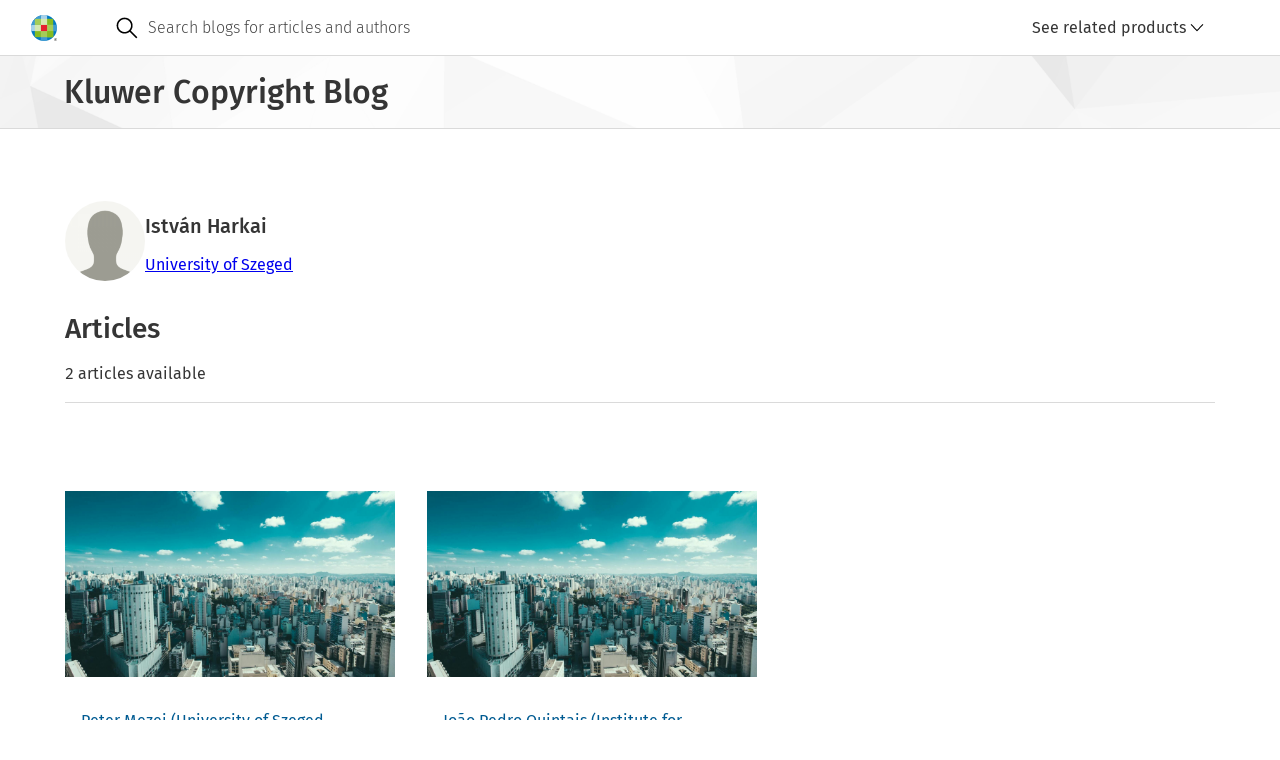

--- FILE ---
content_type: text/css; charset=UTF-8
request_url: https://cdn.wolterskluwer.io/wk/components-react16/2.20.0/wk-footer.css
body_size: 1601
content:
.cg-footer-main{align-items:flex-start;display:flex;flex-direction:column;flex-wrap:wrap;z-index:1;padding:2.25rem 1rem 2rem;position:relative}.cg-footer-main::before{background-color:#f6f6f6;content:"";height:100%;left:0;right:0;position:absolute;top:0;z-index:-1}@media screen and (min-width: 48rem){.cg-footer-main{align-items:center;flex-direction:row;padding-bottom:.9375rem;padding-top:.9375rem}}@media screen and (min-width: 75rem){.cg-footer-main{padding-left:3rem;padding-right:3rem}}@media(min-width: 90rem){.cg-footer-main{max-width:90rem;margin:0 auto;padding-left:3.5rem;padding-right:3.5rem}.cg-footer-main:before{left:calc(-50vw + 45rem);right:calc(-50vw + 45rem)}}.cg-footer-mid{display:flex;flex-wrap:wrap;padding:2rem .5rem;max-width:37.5rem}@media screen and (min-width: 48rem){.cg-footer-mid{max-width:64rem}}@media(min-width: 64rem){.cg-footer-mid{max-width:75rem}}@media screen and (min-width: 75rem){.cg-footer-mid{max-width:90rem;padding-left:2.5rem;padding-right:2.5rem}}@media screen and (min-width: 90rem){.cg-footer-mid{max-width:90rem;margin:0 auto;padding-left:3rem;padding-right:3rem}}@media(min-width: 64rem){.cg-footer-mid{flex-wrap:nowrap}}.cg-footer-top{padding:2rem 1rem;position:relative}@media screen and (min-width: 48rem){.cg-footer-top{padding-bottom:1.1875rem;padding-top:1.1875rem}}@media screen and (min-width: 75rem){.cg-footer-top{padding-left:3rem;padding-right:3rem}}@media screen and (min-width: 90rem){.cg-footer-top{max-width:90rem;margin:0 auto;padding-left:3.5rem;padding-right:3.5rem}}.cg-footer-top::before{background-color:#a3a3a3;content:"";height:.0625rem;position:absolute;bottom:0;left:0;right:0}@media(min-width: 90rem){.cg-footer-top::before{left:calc(-50vw + 45rem);right:calc(-50vw + 45rem)}}.cg-footer-copyright-wrapper.cg-footer-copyright{color:#474747;margin-bottom:0;margin-top:1rem}@media screen and (min-width: 48rem)and (max-width: 63.9375rem){.cg-footer-copyright-wrapper.cg-footer-copyright{margin-top:0;padding-top:1.1875rem;padding-bottom:.25rem;width:100%}}.cg-footer-copyright-wrapper.cg-footer-copyright.cg-footer-copyright-from-m{margin-top:0;width:auto}.cg-footer-copyright-wrapper.cg-footer-copyright-info{color:#353535;margin:0}.cg-footer-copyright-wrapper.cg-footer-copyright-info.cg-footer-copyright-row::before{content:none}.cg-footer-container{display:flex;justify-content:center;background-color:#f6f6f6;min-height:3.5rem}.cg-footer-container-body{width:100%;display:flex;align-items:stretch;flex-direction:column;padding:1.5rem 1rem;gap:1.5rem}.cg-footer-container-body.cg-footer-container-row{flex-direction:row;justify-content:space-between;align-items:center;padding:.75rem 2rem;gap:2rem}.cg-footer-container-body.cg-footer-container-research{max-width:90rem}.cg-footer-container-body.cg-footer-container-research.cg-footer-container-research-s{padding:1.5rem 2rem}.cg-footer-container-body.cg-footer-container-research.cg-footer-container-research-m{padding:1.5rem 3rem}.cg-footer-container-body.cg-footer-container-research.cg-footer-container-row{padding:.75rem 3.5rem}.cg-footer-mid-col{flex-shrink:1;flex-grow:1;flex-basis:100%;padding-left:.5rem;padding-right:.5rem;max-width:100%}@media screen and (min-width: 48rem){.cg-footer-mid-col{max-width:50%;min-width:50%}}@media(min-width: 64rem){.cg-footer-mid-col{max-width:25%;min-width:25%}}footer-middle-column.cg{flex-shrink:1;flex-grow:1;flex-basis:100%;padding-left:.5rem;padding-right:.5rem;max-width:100%}@media screen and (min-width: 48rem){footer-middle-column.cg{max-width:50%;min-width:50%}}@media(min-width: 64rem){footer-middle-column.cg{max-width:25%;min-width:25%}}footer-middle-column.cg [data-e2e=cg-footer-mid-col]{min-width:auto;max-width:none;padding:0}.cg-footer-mid-heading{color:#353535;margin-bottom:1rem;margin-top:0;font-size:1.25rem;font-weight:500;line-height:1.3;color:#fff;font-size:.875rem;font-weight:500;margin-bottom:1rem;margin-top:0}@media screen and (min-width: 75rem){.cg-footer-mid-heading{margin-bottom:.5rem}}.cg-footer-mid-item{margin-bottom:1rem}@media screen and (min-width: 75rem){.cg-footer-mid-item{margin-bottom:.5rem}}.cg-footer-mid-item:last-child{margin-bottom:2rem}@media(min-width: 64rem){.cg-footer-mid-item:last-child{margin-bottom:0}}.cg-footer-mid-item .cg-footer-link-mid{color:#fff}.cg-footer-mid-item .cg-footer-link-mid:hover{color:#fff}footer-middle-link.cg [data-e2e=cg-footer-mid-item]{margin-bottom:0}.cg-footer-mid-nav{list-style:none;margin:0;padding:0}.cg-footer-mid-nav footer-middle-link{display:list-item;margin-bottom:1rem}@media screen and (min-width: 75rem){.cg-footer-mid-nav footer-middle-link{margin-bottom:.5rem}}.cg-footer-mid-nav footer-middle-link:last-child{margin-bottom:2rem}@media(min-width: 64rem){.cg-footer-mid-nav footer-middle-link:last-child{margin-bottom:0}}.cg-footer-social-list.cg-footer-item-social{list-style:none;margin:0;padding:0;display:flex;gap:1rem;margin-left:-0.5rem}.cg-footer-social-list.cg-footer-item-social.cg-footer-social-list-row{margin-left:0}.cg-footer-social-list.cg-footer-item-social .cg-social-link{color:#474747}.cg-footer-social-list.cg-social-icons-nav{list-style:none;margin:0;padding:0;display:flex;flex-wrap:wrap;justify-content:flex-start}.cg-footer-social-list.cg-social-icons-nav>*+*{margin-left:2rem}.cg-footer-social-list.cg-social-icons-nav .cg-social-link{background-color:#474747;border:0;border-radius:1rem;color:#fff}.cg-social-item{margin-top:0}.cg-social-item .cg-social-link{display:inline-block;line-height:0;padding:.5rem;text-decoration:none}.cg-social-item .cg-social-link:hover{text-decoration:none}.cg-social-item .cg-social-link [data-e2e=cg-icon]{font-size:1rem;margin:0}.cg-social-item .cg-social-link-label{border:0;clip:rect(1px, 1px, 1px, 1px);clip-path:inset(50%);height:.0625rem;overflow:hidden;padding:0;position:absolute;white-space:nowrap;width:1px}.cg-footer-top-item{margin:0;padding:0}.cg-footer-top-item .cg-footer-link-top{color:#fff}.cg-footer-top-item .cg-footer-link-top:hover{color:#fff}.cg-footer-top-item .cg-footer-link-top{font-weight:300}.cg-footer-top-nav{list-style:none;margin:0;padding:0;display:flex;flex-direction:column}.cg-footer-top-nav>*+*{margin-top:1rem}@media screen and (min-width: 48rem){.cg-footer-top-nav{flex-direction:row}.cg-footer-top-nav>*+*{margin-top:0;margin-left:2rem}}.cg-footer-item{margin:0}.cg-footer-navigation{list-style:none;margin:0;padding:0;display:flex;flex-direction:column;width:100%;gap:1.5rem}.cg-footer-navigation.cg-footer-navigation-row{width:auto;flex-direction:row;align-items:center;gap:2rem}.cg-footer-navigation a{color:#353535;text-decoration:none;white-space:nowrap}.cg-footer-navigation a:hover{color:#005b92}.cg-footer-navigation a:hover{text-decoration:underline}.cg-footer-navigation+[data-e2e=cg-footer-copyright]::before{content:"";height:.0625rem;background-color:#dadada;display:block;margin:0 0 1.5rem 0}footer-navigation.cg+footer-copyright.cg [data-e2e=cg-footer-copyright]::before{content:"";height:.0625rem;background-color:#dadada;display:block;margin:0 0 1.5rem 0}footer-navigation.cg+footer-copyright.cg [data-e2e=cg-footer-copyright].cg-footer-copyright-row::before{content:none}.cg-footer-bottom-list{list-style:none;margin:0;padding:0;display:flex;flex-direction:column;padding-top:1.75rem}@media screen and (min-width: 48rem){.cg-footer-bottom-list{flex-direction:row;flex-grow:1;padding-top:0;padding-left:2rem}}.cg-footer-bottom-list>*+*{margin-top:1rem}@media screen and (min-width: 48rem){.cg-footer-bottom-list>*+*{margin-top:0;margin-left:2rem}}footer-bottom-list.cg{flex-grow:1}.cg-logo-small{vertical-align:top}@media(min-width: 37.5rem){.cg-logo-small{display:none}}.cg-logo-medium{vertical-align:top;display:none}@media(min-width: 37.5rem){.cg-logo-medium{display:inline}}.cg-logo-container{width:2.5rem;height:2.5rem;display:inline-flex;align-items:center;justify-content:center;flex-shrink:0}@media(min-width: 37.5rem){.cg-logo-container{width:3.5rem;height:auto}}a.cg-logo-container.cg-logo-footer{border:0;cursor:pointer;width:auto;height:auto}a.cg-logo-container.cg-logo-footer:focus-visible{outline-color:#000;outline-offset:0;outline-style:solid;outline-width:.125rem}a.cg-logo-container.cg-logo-footer:focus:not(:focus-visible){outline:none}.cg-footer,.cg-footer *,.cg-footer *::before,.cg-footer *::after{box-sizing:border-box}.cg-footer{font-family:inherit;background-color:#757575;font-size:.875rem;line-height:1.29;overflow:hidden}.cg-footer.cg-footer-workflow,.cg-footer.cg-footer-research{background:none;border-top:.0625rem solid #dadada}.cg-footer [data-e2e=cg-footer-bottom-link]{color:#353535}.cg-footer [data-e2e=cg-footer-bottom-link]:hover{color:#005b92}.cg-footer a{text-decoration:none}@media screen and (min-width: 48rem)and (max-width: 63.9375rem){.cg-footer:not(.cg-footer-workflow):not(.cg-footer-research) footer-copyright{width:100%}}


--- FILE ---
content_type: text/css
request_url: https://legalblogs.wolterskluwer.com/copyright-blog/uploads/sites/49/css/css_Oeyaw-tU6oBzoqBrLlXrbHn0KLCARb0Ig4s2ruWTGhA.css?delta=15&language=en&theme=kli_blogs_theme&include=eJw1yVkKwCAMRdENiS5JHB5WjI2Y2GH3hdL-XDjcxBMuzzUC2bCUE_dBUBhcSnVv__toGlUfiYt43dDhCnEMZOQWRXcxCMxRcYp7azvnRXgA7MMnqg
body_size: 6502
content:
/* @license GPL-2.0-or-later https://www.drupal.org/licensing/faq */
.cg3-section-container-cstm{display:flex;gap:16px;}.cg3-article-main-panel-cstm{padding:0 16px;flex:2;}.cg3-right-panel-cstm{flex:1;padding:16px;}.kli-banner img{width:100%;height:auto;object-fit:cover;}.cg-action-bar{border-top:none;height:2rem;margin:16px 0;}.cg-tooltip-ctx.cg-tooltip.cg-tooltip-open.cg-position-top.cg-tooltip-indicator{visibility:hidden;position:absolute;top:-40px;left:45%;transform:translateX(-50%);white-space:nowrap;z-index:10;font-size:var(--cg3-font-size-1);padding:8px;}.cg-button-group-item{position:relative;}.cg-button-group-item:hover .cg-tooltip-ctx.cg-tooltip.cg-tooltip-open.cg-position-top.cg-tooltip-indicator{visibility:visible;}.cg-action-bar-panels .cg-button-field.cg-button-field-small button{padding:12px;}.cg-action-bar-panels .cg3-dropdown{display:none;}.cg-button-group-item:hover .cg3-dropdown{display:block;z-index:1500;}.cg-action-bar-panels .cg3-dropdown-area{top:32px;right:0px;}.cg3-pill-suggestion-field :is(button[type='button'],a),.cg3-pill-text-field :is(button[type='button'],a){border:.0625rem solid var(--cg3-primary-gray-tint4);border-radius:1rem;color:var(--cg3-text-color);padding:4px 8px;}.cg3-pill-text-field :is(button,a):hover:not([aria-disabled='true']){background:var(--cg3-color-info-light_hover);color:var(--cg3-text-color);}.cg3-more-category-btn-cstm{position:relative;}.cg3-more-category-btn-cstm .cg3-dropdown-area{top:26px;right:0px;}.cg3-authors-name-cstm{margin:8px 0;}.cg3-article-date-cstm{color:var(--cg3-primary-gray-tint1);font-size:var(--cg3-font-size-1);}.cg3-response-to-cstm{color:var(--cg3-primary-gray-tint1);font-size:var(--cg3-font-size-2);font-weight:var(--cg3-font-weight-normal);padding-left:4px;}.form-field-header-subtitle{margin:8px 0;}.form-field-header-subtitle .cg3-response-to-cstm{font-size:var(--cg3-font-size-1);padding:0;}.cg3-article-form-cstm .cg3-button-field.cg3-button-field-medium.cg3-button-field-primary .clear-all{color:var(--cg3-color-info);background:none;padding:18px;margin-right:1rem;}.cg3-article-form-cstm .cg3-button-field.cg3-button-field-medium.cg3-button-field-primary .clear-all:hover{background:var(--cg3-color-info-light_hover);}.cg3-authors-name-cstm a{text-decoration:none;}.cg3-blog-image-container-cstm{margin:16px 0;aspect-ratio:16 / 9;overflow:hidden;position:relative;}.cg3-blog-image-container-cstm img{width:100%;height:100%;object-fit:cover;display:block;}.cg3-tag-section-cstm{display:flex;gap:4px;flex-wrap:wrap;margin:16px 0;}.cg3-tag-section-cstm a{text-decoration:underline;}.cg3-banner-section-cstm{background-size:cover;background-repeat:no-repeat;background-position:center;padding:40px 24px;height:210px;margin-top:40px;display:flex;flex-direction:column;}.cg3-banner-title-cstm{padding:12px 0 8px;border-top:3px solid var(--cg3-primary-blue);font-size:var(--cg3-font-size-6);}.cg3-banner-extra-info-cstm{font-size:var(--cg3-font-size-4);font-weight:var(--cg3-font-weight-medium);}.cg3-banner-info-cstm{font-size:var(--cg3-font-size-4);}.cg3-banner-container-cstm .cg-more-info-btn-cstm{background-color:var(--cg3-primary-gray-tint6);padding:20px 16px;width:auto;}.cg3-right-panel-cstm .cg3-banner-section-cstm{height:210px;color:var(--cg3-primary-white);}.cg3-right-panel-cstm .cg3-banner-title-cstm{border-top:3px solid var(--cg3-primary-red);}.cg3-right-panel-cstm .cg3-banner-container-cstm .cg-more-info-btn-cstm{background-color:var(--cg3-primary-blue);color:var(--cg3-primary-white);padding:12px 20px;width:auto;align-self:flex-end;margin-top:auto;}.cg3-article-card-info-cstm{margin:32px 0;display:flex;flex-direction:column;padding:32px 24px;border:1px solid var(--cg3-primary-gray-tint4);}.cg3-article-card-info-cstm.cg3-signup-form-cstm{margin:0 0 32px 0;}.cg3-article-card-info-cstm a{margin-left:auto;text-decoration:none;margin-top:16px;}.cg3-article-title-cstm{margin-bottom:16px;font-size:var(--cg3-font-size-4);font-weight:var(--cg3-font-weight-medium);}.cg3-article-comment-container-cstm{margin:32px 0;}.cg3-article-comment-cstm{margin:32px 0;}.cg3-article-comment-cstm .card-image{width:50px;height:50px;}.cg3-article-comment-cstm .cg3-card-info-cstm{font-size:var(--cg3-font-size-1);}.cg3-article-comment-cstm .cg-more-info-btn-cstm a,#showMoreCommentsBtn.cg-more-info-btn-cstm a{text-decoration:none;}.cg3-article-comment-cstm .cg-more-info-btn-cstm a:visited,#showMoreCommentsBtn.cg-more-info-btn-cstm a:visited{color:var(--cg3-link-text-color);}.cg3-article-reply-cstm{margin-left:85px;}.cg3-article-comments-section-cstm{margin-bottom:40px;}.cg3-article-form-cstm{margin-top:40px;display:flex;flex-direction:column;gap:16px;}#textarea-id-textarea-story1{min-height:138px;resize:vertical;}.cg3-article-form-cstm .cg3-button-field{margin-left:auto;}.cg3-article-form-cstm .cg3-button-field button{padding:18px;}.cg3-modal .content{max-width:750px;padding:0 1rem;}.cg3-modal-container{padding:40px 32px 90px;}.cg3-modal-print-container .cg3-modal-print-title{font-size:20px;margin:0;line-height:var(--cg3-line-height-2);font-weight:var(--cg3-font-weight-medium);}.cg3-modal-print-subtitle{margin-top:var(--cg3-spacing-double);line-height:var(--cg3-line-height-2);font-weight:var(--cg3-font-weight-medium);}.cg3-modal-print-container *{font-size:16px;}.cg3-modal-container .header-buttons{display:flex;position:absolute;right:4px;top:4px;}.cg3-modal-subtitle-cstm{color:var(--cg3-primary-gray-tint1);padding-bottom:24px;margin-bottom:16px;border-bottom:solid 2px var(--cg3-primary-gray-tint4);}.cg3-article-main-section-container-cstm h2{font-size:36px;margin:16px 0;}.cg3-main-article-section-cstm .fluid-width-video-wrapper{position:relative;width:100%;padding-bottom:56.25%;height:0;overflow:hidden;}.cg3-main-article-section-cstm .fluid-width-video-wrapper iframe{position:absolute;top:0;left:0;width:100%;height:100%;border:0;}h3 .cg3-icon{margin-left:8px;}.cg3-switch-label-cstm{margin:24px 0;display:flex;width:100%;gap:8rem;font-size:var(--cg3-font-size-5);}.cg3-modal-cta-section-cstm{position:absolute;bottom:0;left:0;width:100%;background-color:var(--cg3-primary-gray-tint6);padding:24px 40px;display:flex;justify-content:flex-end;gap:2rem;align-items:baseline;font-size:14px;}.cg3-modal-cta-section-cstm a{text-decoration:none;}.cg3-modal-cta-section-cstm .cg3-button-field-medium :is(button,a,input[type='button'],input[type='submit'],input[type='reset']){padding:20px;font-size:14px;}.cg3-article-comments-section-cstm .cg-more-info-btn-cstm{display:block;}.cg3-article-main-section-container-cstm{margin-top:16px;}.cg-show-more-comments-btn-cstm{display:flex;justify-content:flex-end;}.you-may-also-like-heading{margin-top:16px;margin-bottom:16px;}@media (max-width:600px){.cg3-section-container-cstm{flex-direction:column;}.cg3-right-panel-cstm{display:none;padding:0;}.cg3-article-main-panel-cstm{display:flex;flex-direction:column;padding:0;}.cg-action-bar{position:fixed;bottom:0;left:0;right:0;width:100%;padding:25px 8px;text-align:center;border-top:1px solid var(--cg3-primary-gray-tint4);margin:0;z-index:1;}.cg-tooltip-ctx.cg-tooltip.cg-tooltip-open.cg-position-top.cg-tooltip-indicator{top:-52px;}.cg3-more-category-btn-cstm .cg3-dropdown-area{left:-4rem;}.cg3-modal-container{width:100vw;}.cg3-modal .content{padding:0;}.cg3-switch-label-cstm{gap:11rem;}.cg3-article-main-section-container-cstm{display:flex;flex-direction:column;margin-bottom:32px;}.cg3-article-reply-cstm{margin-left:32px;}.cg3-authors-name-cstm,.cg3-article-date-cstm{order:2;}.cg3-banner-container-cstm .cg-more-info-btn-cstm{display:block;}.cg3-article-comment-cstm .cg3-card-extra-info-cstm{display:block;}.cg3-banner-registration-cstm{display:none;}}@media (min-width:601px) and (max-width:1024px){.cg3-right-panel-cstm{display:none;}.cg3-more-category-btn-cstm .cg3-dropdown-area{left:-4rem;}.cg-action-bar{position:fixed;bottom:0;left:0;right:0;width:100%;padding:25px 8px;text-align:center;border-top:1px solid var(--cg3-primary-gray-tint4);margin:0;z-index:1;}}.cg3-book-container{margin:60px 0 20px;}.cg3-book-container .cg3-section-title{margin:8px 0;font-size:18px;font-weight:500;color:#353535;}.cg3-book-item{display:flex;flex-direction:column;margin:30px 0;}.cg3-right-panel-cstm .cg3-book-img{width:120px;object-fit:cover;margin:30px auto 20px;}.cg3-book-title{font-size:14px;font-weight:500;color:#005B92;margin:8px 0;}.cg3-book-author{font-size:12px;font-weight:400;color:#232323;margin:4px 0;}.cg3-book-price{font-size:14px;font-weight:300;color:#232323;margin:4px 0;}table{width:100%;border-collapse:collapse;margin:20px 0;table-layout:fixed;}tbody tr,tbody td{border:1px solid #ccc;}td{padding:10px 12px;text-align:left;color:#333;font-size:14px;word-wrap:break-word;overflow-wrap:break-word;}.footnote__citations-wrapper a,.footnotes .footnotes__item-backlinks a{scroll-margin-top:5rem;}@media (max-width:600px){.footnote__citations-wrapper a,.footnotes .footnotes__item-backlinks a{scroll-margin-top:4rem;}}
.cg3-author-card-container-cstm{display:flex;flex-wrap:wrap;column-gap:30px;row-gap:20px;margin-top:10px;margin-bottom:30px;flex-direction:column;}.cg3-author-card-name-cstm{color:var(--cg3-primary-gray-shade1);}.cg3-author-card-info-cstm{color:var(--cg3-primary-gray-shade2);}.cg-author-more-info-btn-cstm{color:var(--cg3-primary-blue-shade1);padding:8px 0;}.cg-author-more-info-btn-cstm .cg3-icon{cursor:pointer;}.cg3-author-card-info-container-cstm{display:flex;gap:2rem;}.cg3-author-card-extra-info-cstm{color:var(--cg3-primary-gray-shade2);flex:1;margin:0;overflow-wrap:break-word;font-size:16px;font-style:normal;line-height:24px;}.cg3-info-author-card-container-cstm{margin-top:2rem;display:flex;gap:20px;}.cg3-info-author-card-container-cstm .cg3-icon{line-height:1;}@media (max-width:600px){.cg3-info-author-card-container-cstm{margin-top:1rem;}.cg-author-more-info-btn-cstm .cg3-icon svg{margin-right:8px;}}
.cg3-card-container-cstm{display:flex;flex-wrap:wrap;gap:32px;margin:12px 0;}.cg3-card-cstm{max-width:500px;padding:32px;flex:1 1 45%;}.cg3-card-name-cstm{color:var(--cg3-primary-blue-shade1);}.cg3-card-info-cstm{color:var(--cg3-primary-gray-tint1);}.cg3-card-info-container-cstm img{width:140px;height:140px;object-fit:cover;}.cg3-card-info-container-cstm{display:flex;gap:1rem;margin-bottom:12px;}.cg3-card-extra-info-cstm{flex:1;margin:0;overflow-wrap:break-word;}.cg3-card-extra-info-title{margin:0;font-size:1.125rem;line-height:1.25;font-weight:500;}.cg-more-info-btn-cstm{color:var(--cg3-primary-blue-shade1);width:100%;text-align:end;padding:8px 0 0;}.cg-more-info-btn-cstm .cg3-icon{cursor:pointer;}.cg-more-info-btn-cstm svg{vertical-align:middle;margin-left:3px;}@media (max-width:600px){.cg3-card-cstm{max-width:100%;}.cg3-card-extra-info-cstm{display:none;}}@media (min-width:601px) and (max-width:1024px){.cg3-card-cstm{max-width:90%;}}
.cg3-homepage-container-cstm{.cg3-notification{right:66px;top:25px;max-width:355px;z-index:1500;}}.cg3-notification-heading-title{margin:0;color:var(--cg3-text-color);font-size:var(--cg3-font-size-1);font-weight:var(--cg3-font-weight-medium);line-height:var(--cg3-line-height-2);overflow:hidden;text-overflow:ellipsis;}.cg3-main-homepage-section-cstm{.cg-field-label{font-size:var(--cg3-font-size-0);}.cg3-latest-article-title-cstm{color:var(--cg3-primary-blue-shade1);margin-top:0;}.cg3-article-main-section-container-cstm{margin-bottom:16px;}.cg3-article-main-section-container-cstm .no-decoration{text-decoration:unset;}.cg3-main-article-section-cstm section{display:-webkit-box;-webkit-box-orient:vertical;overflow:hidden;-webkit-line-clamp:4;line-height:1.5;max-height:calc(1.5em* 4);text-overflow:ellipsis;}.cg3-main-article-section-cstm .cg-more-info-btn-cstm{padding:24px 0;display:block;}.cg3-button-field-info{width:100%;text-align:end;padding:16px 0 0;}.cg3-editor-right-section{padding:32px;}.cg3-editor-right-section h5{color:var(--cg3-primary-blue-shade1);}.cg3-editor-right-section .cg3-article-comments-section-cstm{margin-bottom:0;}.cg3-rss-info-cstm{display:flex;color:var(--cg3-primary-blue-shade1);align-items:center;gap:10px;margin:8px 0;}.cg-card-section-cstm h4{margin-top:32px;}.cg3-section-for-mobile-and-tablet-only{display:none;}}.cg3-main-panel-cstm{padding:16px;flex:2;}.cg3-affiliates-container-cstm{border-top:1px solid var(--cg3-primary-gray-tint4);margin-top:2rem;margin-bottom:2rem;}.cg3-affiliates-section-heading{margin-top:8px;margin-bottom:32px;}.cg3-card-info-container-cstm .cg3-affiliate-image,.cg3-info-author-card-container-cstm .cg3-affiliate-image{width:unset;height:unset;max-width:4rem;max-height:4rem;object-fit:contain;}.cg3-affiliate-type{margin-top:4px;}.cg3-editor-right-section.cg3-article-card-info-cstm a{margin:auto;}.cg3-author-position-cstm{color:var(--cg3-primary-gray-shade1);font-size:var(--cg3-font-size-0);font-weight:var(--cg3-font-weight-medium);text-transform:uppercase;letter-spacing:1px;}.cg3-article-card-info-cstm .cg3-feed-link-cstm{margin-left:unset;text-decoration:none;margin-top:0;}@media (max-width:600px){.cg3-main-homepage-section-cstm{.cg-card-section-cstm>.cg-more-info-btn-cstm{display:block;}.cg3-right-panel-cstm{display:block;}.cg3-article-comments-section-cstm .cg-more-info-btn-cstm{display:block;}.cg3-section-for-mobile-and-tablet-only{display:flex;}.cg3-banner-large-screen-cstm{display:none;}}.cg3-affiliate-section-card-cstm .cg3-card-extra-info-cstm{display:block;}}@media (min-width:601px) and (max-width:1024px){.cg3-main-homepage-section-cstm{flex-direction:column;.cg-card-container-cstm{gap:25px;grid-template-columns:repeat(auto-fill,minmax(200px,295px));}.cg-card-section-cstm>.cg-more-info-btn-cstm{display:block;}.cg3-right-panel-cstm{display:block;}.cg3-article-comments-section-cstm{display:flex;flex-wrap:wrap;}.cg3-article-comments-section-cstm .cg3-article-comment-cstm{width:50%;}.cg3-article-comments-section-cstm .cg-more-info-btn-cstm{display:block;}.cg3-banner-section-cstm{margin-top:50px;}.cg3-section-for-mobile-and-tablet-only{display:flex;}.cg3-banner-container-cstm.cg3-banner-medium-screen-container-cstm{display:flex;gap:32px;}.cg3-banner-large-screen-cstm{display:none;}}}
.hub-banner{display:flex;height:100%;}.cg-hub-card-container-cstm{display:grid;grid-template-columns:repeat(auto-fill,minmax(200px,350px));gap:48px;margin-top:30px;}.cg-hub-card-container-cstm .cg-card-content{height:190px;}.cg-hub-card-container-cstm .cg-card-content .cg-card-footer{margin-bottom:16px;}.blogs-overview-heading{margin-top:16px;margin-bottom:40px;}.cg-card .cg-card-tile-blog{padding:0 2rem;}.cg-card .cg-card-body-blog{padding:0 2rem 1rem;}.cg-card .cg-card-footer-blog{padding:0 1rem;}.cg3-hub-banner-section-cstm{color:var(--cg3-primary-white);background-size:cover;background-repeat:no-repeat;background-position:center;padding:32px 16px;}.cg3-hub-banner-date-cstm{padding:12px 0 8px;border-top:3px solid var(--cg3-secondary-orange);font-size:var(--cg3-font-size-1);}.cg3-hub-banner-title-cstm{font-size:var(--cg3-font-size-6);}.cg3-hub-banner-info-cstm{font-size:var(--cg3-font-size-4);}.cg3-typography .hub-banner:visited,.cg3-typography .hub-banner:is(a,a:link){text-decoration:none;}@media (max-width:600px){.cg-tag.cg-tag-default,.cg-tag.cg-tag-blue,.cg-tag.cg-tag-red,.cg-tag.cg-tag-green,.cg-tag.cg-tag-gray,.cg-tag.cg-tag-black,.cg-tag.cg-tag-orange,.cg-tag.cg-tag-text,.cg-tag.cg-tag-text-blue,.cg-tag.cg-tag-text-red,.cg-tag.cg-tag-text-green,.cg-tag.cg-tag-text-gray,.cg-tag.cg-tag-custom{margin:0 1rem;}.cg-card .cg-card-tile.cg-card-tile-blog{padding:0 2rem 1rem;}.cg-card .cg-card-body.cg-card-body-blog{padding:0 2rem 1rem;}.cg-card .cg-card-footer.cg-card-footer-blog{padding:0 1rem;}.blogs-overview-heading{font-size:28px;}.cg-hub-card-container-cstm{padding-top:8px;gap:32px;}}
.search-results-heading{margin-top:16px;}.cg3-splitpane-main-container{max-width:1600px;padding:30px;margin-left:0;margin-right:0;}.splitpane-title{display:flex;align-items:center;gap:10px;}.cg-splitpane-aside-container{transition:width 0.3s ease-in-out;}.cg-splitpane-aside-container.cg-placement-aside.cg-is-open{width:25%;}.cg-splitpane-aside-container.cg-placement-aside.cg-is-closed .cg3-splitpane-aside-content-cstm{display:none;}.cg-splitpane-aside-container.cg-placement-aside.cg-is-open .cg3-splitpane-aside-content-cstm{display:block;padding:18px 24px;}.cg-button-field.cg-button-field-icon.cg-button-field-close button.cg-splitpane-activator{margin:0;}.cg-splitpane-aside-container .cg-splitpane-activator{position:static;}.cg-splitpane-aside-container .cg-splitpane-aside-body{padding:8px 0;}.cg-splitpane-aside-container.cg-is-closed .cg-splitpane-aside-body{padding:0;}.cg-splitpane-aside-header-cstm{display:flex;justify-content:flex-end;align-items:center;border-bottom:.0625rem solid #dadada;padding:0 0 0 24px;flex-wrap:wrap;.cg-splitpane-aside-header-title{margin-right:auto;font-size:1rem;line-height:1.25;font-weight:500;}a{text-decoration:none;}}.cg-splitpane-aside-container.cg-is-closed .cg-splitpane-aside-header-cstm{display:block;border-bottom:none;padding:inherit;h6{display:none;}a{display:none;}}.cg3-splitpane-aside-section-text-cstm{font-weight:500;font-size:var(--cg3-font-size-0);}.cg3-splitpane-filter-head-cstm{display:flex;justify-content:space-between;}.cg3-splitpane-filter-head-cstm .cg-icon{cursor:pointer;}.cg3-splitpane-filter-container-cstm{margin:20px 0;}.select-story1{padding:20px 0;}.cg3-form-field-body :is(input,select,textarea,[data-input]){font-weight:300;}.cg3-switch-filter-cstm{display:flex;gap:8px;}.text-field-story1{padding:20px 0;}.cg3-splitpane-filter-container-cstm{.text-field-story1 .cg-icon{font-size:1.5rem;padding:5px;color:var(--cg3-primary-gray-shade1);}}.checkbox-story2{flex-direction:column;gap:12px;display:flex;height:100px;overflow-y:auto;}.cg3-filter-container-border-bottom{border-bottom:1px solid #dadada;padding-bottom:20px;}.text-field-story1 .cg3-form-field-body-container .cg-icon.cg-icon-close{font-size:1.1rem;margin:auto;cursor:pointer;}.data-picker-main-section{display:flex;gap:10px;}.date-picker-container.date-picker-story4{margin:20px 0;width:100%;}.date-picker-container{display:inline-block;position:relative;}.cg3-date-picker-input-field-body:has(input:is([readonly],[aria-readonly='true'])){background:var(--cg3-background);}.cg3-date-picker-input-field-body-medium.cg3-input-error{border-color:red;}span#start-date-clear,span#end-date-clear{margin:auto 4px;}.date-picker-container input{padding:5px;font-size:var(--cg3-font-size-1);margin:6px 0;height:28px;}.calendar{position:absolute;top:53px;left:0;border:1px solid #ccc;background-color:#fff;box-shadow:0 4px 8px rgba(0,0,0,0.2);display:none;z-index:100;width:304px;}.calendar#end-calendar{right:-23px;left:auto;}.calendar-header{display:flex;justify-content:space-between;padding:16px 10px 4px;font-weight:bold;}#start-calendar-title,#end-calendar-title{cursor:pointer;}.calendar-day-header{font-weight:500;pointer-events:none;}.calendar-header button{border:none;background-color:transparent;font-size:var(--cg3-font-size-base);cursor:pointer;}.calendar-days{display:grid;grid-template-columns:repeat(7,1fr);text-align:center;padding:16px}.calendar-months,.calendar-years{display:grid;grid-template-columns:repeat(3,1fr);text-align:center;padding:16px;}.calendar-months .calendar-month,.calendar-years .calendar-year{padding:16px 12px;cursor:pointer;}.calendar-days div{padding:7px 4px;cursor:pointer;}.calendar-days div:hover{background-color:var(--cg3-color-info-light_hover);}.selected-date{border:1px solid var(--cg3-color-info_selected);}.cg3-check-mark-field-header-content.disabled input{pointer-events:none;}.no-result-found-icon{display:flex;justify-content:center;margin-top:4rem;}.no-result-found-header{display:flex;justify-content:center;}.no-result-found-list{color:var(--gray-shade-2);display:flex;flex-direction:column;align-items:center;text-align:center;margin-top:24px;}.cg3-new-search-cstm{display:none;}@media (max-width:600px){.cg-splitpane{.cg3-splitpane-main-container{padding:8px;}.cg-button-field.cg-button-field-icon button .cg-icon+.cg-icon{display:block;}.cg-splitpane-aside-container.cg-placement-aside.cg-is-closed{width:100%;position:fixed;height:55px;max-width:inherit;bottom:0;border-top:2px solid #dadada;transition:height 0.1s ease;}.cg-button-field.cg-button-field-icon button.cg-splitpane-activator .cg-icon.cg3-section-for-mobile-only{font-size:24px;padding:0 8px;display:block;color:var(--cg3-color-info_selected);}.cg-is-open .cg-button-field.cg-button-field-icon button.cg-splitpane-activator .cg-icon.cg3-section-for-mobile-only{display:none;}.cg-button-field.cg-button-field-icon button.cg-splitpane-activator .cg-icon.cg-close-icon.cg3-section-for-mobile-only{font-size:24px;padding:0 8px;display:block;color:var(--cg3-primary-gray-tint1);}.cg-is-closed .cg-button-field.cg-button-field-icon button.cg-splitpane-activator .cg-icon.cg-close-icon.cg3-section-for-mobile-only{display:none;}.cg-splitpane-aside-container.cg-placement-aside.cg-is-open{width:100%;position:fixed;top:0;height:100%;transition:height 0.1s ease;z-index:1500;}.cg-splitpane-aside-body .cg3-button-field-info{text-align:end;width:100vw;position:fixed;bottom:0;left:0;padding:16px 24px;background-color:var(--cg3-primary-gray-tint6);}}.no-result-found-list{text-align:left;}.cg3-new-search-cstm{display:flex;justify-content:center;margin-top:1rem;margin-bottom:2rem;}}@media (min-width:601px) and (max-width:1024px){.cg-splitpane-aside-container.cg-placement-aside.cg-is-open{width:40%;height:auto;}.calendar{width:270px;}}
.popular-tags{display:block;}.cg-card-container-cstm #showMoreCardsBtn{display:none;}.search-results-heading-mobile-cstm{display:none;}.cg3-pill-group-responsive-list .cg-button-field{display:none;}@media (max-width:600px){.cg-card-cstm-medium{max-width:100%;padding-top:0;}.cg-card .cg-field-label{display:none;}.cg-card .cg-card-tile{padding:8px 0 0;}.cg3-search-suggestions-separator{margin:0.5rem 0 2.5rem;}.cg-card-container-cstm #showMoreCardsBtn{display:flex;justify-content:flex-end;}.cg-card-container-cstm #showMoreCardsBtn.hidden{display:none;}.cg-card-container-cstm #showMoreCardsBtn .cg3-icon{color:var(--cg3-primary-blue);}#showMoreCardsBtn button:hover{background-color:transparent;}.popular-tags .search-results-heading{font-size:var(--cg3-font-size-1);color:var(--cg3-primary-blue);}.search-results-heading-container,.search-results-heading-mobile-cstm{display:flex;gap:10px;color:var(--cg3-primary-blue);align-items:end;}.mobile-hidden{display:none;}.popular-tags{display:flex;gap:1rem;}.popular-tags .cg3-pill-group-responsive-list,.article-tags .cg3-pill-group-responsive-list.mobile-only{left:0;position:fixed;top:0;background:white;z-index:1058;height:100vh;width:100vw;padding:16px;overflow-y:auto;}.popular-tags .cg3-responsive-list-container,.article-tags .cg3-responsive-list-container.mobile-only{display:flex;flex-direction:column;gap:10px;}.popular-tags .cg3-responsive-list-container .cg3-pill-suggestion-field button,.article-tags .cg3-responsive-list-container .cg3-pill-suggestion-field button.mobile-only{border:unset;}.cg3-pill-group-responsive-list .cg-button-field{display:flex;justify-content:flex-end;margin-right:35px;}.cg3-pill-group-responsive-list .cg-button-field.hidden{display:none;}}
.cg-breadcrumb-item-wrapper .cg-icon img{width:10px;height:10px;}.cg-breadcrumb-item-link.cg-breadcrumb-item-link-disabled{color:var(--cg3-primary-gray-tint1);opacity:unset;}.breadcrumb-story1.cg-breadcrumb-master-container-img{background-image:url(/copyright-blog/themes/custom/kli_blogs_theme/images/Device%3DDesktop.png);background-size:cover;background-repeat:no-repeat;background-position:center;padding:16px 64px;border-bottom:.0625rem solid var(--cg-banner-border-bottom-color,#dadada);}.cg3-breadcrumb-title{margin:0;font-size:var(--cg3-h1-font-size);line-height:var(--cg3-line-height-2);font-weight:var(--cg3-font-weight-medium);}@media (max-width:600px){.breadcrumb-story1.cg-breadcrumb-master-container-img{padding:24px 16px;}.cg-breadcrumb{display:none;}}
.cg-card-container-cstm{display:grid;grid-template-columns:repeat(auto-fill,minmax(200px,330px));gap:32px;}.cg-card-container-cstm.cg3-affiliates-section-cstm{column-gap:48px;row-gap:24px;}.cg-card-container-cstm.cg3-affiliates-section-cstm a{color:unset;text-decoration:unset;}.cg-card-cstm{max-width:100%;padding-top:16px;}.cg-card-cstm-medium{max-width:100%;padding-top:16px;}.cg3-authors-cstm a{text-decoration:none;color:var(--cg3-primary-blue-shade1);}.cg3-card-title-cstm{color:var(--cg3-primary-blue-shade1);margin:8px 0;}.cg3-card-title-cstm.less-margin{margin-bottom:4px;}.cg-card-header-image{margin-bottom:0;height:unset;top:0;}.cg-card-header-image > a{margin-bottom:0;top:0;aspect-ratio:16 / 9;max-height:170px;overflow:hidden;}.cg-card-header-image img{width:100%;height:100%;object-fit:cover;display:block;}.cg-card-header-image.no-margin{margin-bottom:0;padding-bottom:0;}.cg-button-group .cg-button-group-items.cg-is-left-aligned{justify-content:flex-start;margin-left:16px;}.cg-card-tile{padding:0 1rem;}.cg-card-tile.no-padding{padding:0;}.cg-card-tile .cg-field-label{font-size:var(--cg3-font-size-1);}.cg-card-body{padding:0 16px 0;p{display:-webkit-box;-webkit-line-clamp:4;-webkit-box-orient:vertical;overflow:hidden;text-overflow:ellipsis;}}.cg-card-footer{padding:0;margin-top:auto;margin-bottom:0;}.cg-card-tile-title{-webkit-line-clamp:5;}.cg-card-tile-title .cg3-card-title-cstm{font-size:var(--cg3-font-size-4);}.cg-card{height:100%;}.cg-card-content{height:650px;display:flex;flex-direction:column;}.cg-card-content.compact{height:inherit;}.cg-card-content .skeleton-line:nth-child(2){width:60%;}.cg-card-content .skeleton-line:nth-child(3){width:70%;}.cg-card-content .skeleton-line:last-child{width:40%;}@media (max-width:600px){.cg-card-container-cstm{padding-top:8px;gap:16px;}.cg-card-content{height:100%;}.cg3-you-may-also-like-cstm .cg-card-container-cstm{gap:32px;}.cg-card-cstm{max-width:100%;min-width:100%;padding-top:0;}.cg-field-label{display:none;}.cg3-authors-cstm{display:none;}.cg-card-header-image{padding-bottom:0;aspect-ratio:16 / 9;max-height:130px;overflow:hidden;}.cg-card-tile{padding:0;margin:0;}.cg-card-cstm-medium{max-width:100%;padding-top:0;}.cg-card .cg-card-header-image{padding-bottom:0;}.cg-card-tile .cg3-card-title-cstm{margin-bottom:8px;}}.ajax-progress{display:none !important;}
.cg-footer-container-body.cg-footer-container-research{max-width:100%;}.cg-footer-right-content{display:flex;align-items:center;}.cg-footer-social-list.cg-footer-item-social.cg-footer-social-list-row{margin-right:24px;}.cg-footer-container{position:relative;}.cg-footer-line-separator{width:95%;position:absolute;bottom:0;border-top:2px solid var(--cg3-primary-gray-tint4);}.cg-footer{background-color:transparent;position:relative;z-index:2;}@media (max-width:600px){.cg-footer-navigation.cg-footer-navigation-row{flex-direction:column;align-items:start;}.cg-footer-container-body.cg-footer-container-research.cg-footer-container-row{padding:24px;flex-direction:column;align-items:flex-start;}.cg-footer-right-content{flex-direction:column;align-items:flex-start;}.cg-footer-social-list.cg-footer-item-social.cg-footer-social-list-row{margin-bottom:24px;padding-bottom:16px;position:relative;width:100%;margin-right:0;}}
.cg-banner .cg-banner-search-placeholder{width:auto;right:0;}.cg-suggestion-box-desktop{.cg-search-suggestions-dropdown .cg-search-suggestions-dropdown-menu-wrapper{top:7px;}.cg-search-suggestion-category-title span{color:var(--cg3-primary-gray-tint2);}}.cg-banner .cg-banner-search-container{flex:1 1 100%;}.cg-banner-right-content{flex-grow:0;}.cg-banner-action-bar-item{display:flex;}.cg3-dropdown-area{top:40px;right:20px}.cg3-dropdown-item-field > *:first-child:hover{background:var(--cg3-primary-blue-tint6);}.cg3-dropdown-item-field  button{text-align:left;}.cg-more-info-button-mobile{display:none;}.cg-dropdown-close-area .cg-button-field.cg-button-field-icon.cg-button-field-close{display:none;}.cg-log-in-icon-button{display:none;}#cg3-dropdown-selector{display:flex;}.cg3-dropdown{display:block;}.cg-banner-brand-logo{margin-left:0;}.cg-banner-brand-logo.cg3-section-for-mobile-only{padding-top:8px;}.cg-banner{position:sticky;top:var(--toolbar-offset);z-index:1000;}.cg-banner .cg-banner-container{border-top:var(--cg-banner-border-width) solid var(--cg-banner-border-bottom-color,#dadada);}@media (max-width:600px){.cg-banner .cg-banner-search-container{flex:0 1 auto;}.cg-banner-action-bar-item{display:none;}.cg-banner-action-bar-item.cg-fullscreen-mobile-open{display:flex;flex-direction:column;left:0;position:fixed;top:0;background:white;z-index:1058;height:100vh;width:100vw;}.cg-banner-action-bar-item .cg-dropdown-close-area{text-align:right;}.cg-banner .cg-banner-search-placeholder{width:auto;}.cg-more-info-button-mobile{display:block;}.cg-dropdown-close-area .cg-button-field.cg-button-field-icon.cg-button-field-close{display:block;margin-right:8px;}.cg-fullscreen-mobile-open .cg3-dropdown-area{left:20px;width:100vw;box-shadow:none;border:none;}.cg-fullscreen-mobile-open #cg3-dropdown-selector{display:flex;}.cg-fullscreen-mobile-open #cg3-dropdown-selector .cg-icon{margin-left:auto;}.cg-fullscreen-mobile-open .cg-custom-button{margin-right:0;}.cg-log-in-btn{display:flex;}.cg-log-in-icon-button{display:block;margin-right:4px;margin-top:4px;}}@media (min-width:601px) and (max-width:1024px){.cg-banner .cg-banner-left-content{display:block;}}
.pagination{padding:var(--cg3-spacing);}.custom-pagination-bar-nav{display:flex;align-items:center;justify-content:space-between;width:100%;}.custom-pagination-bar-select{width:4rem;margin-right:var(--cg3-spacing-double);}.custom-pagination-bar-select select{width:100%;position:absolute;appearance:none;-webkit-appearance:none;}.custom-pagination-icon-wrapper{width:100%;}.custom-pagination-bar-right{display:flex;align-items:center;}.custom-pagination-bar-left{margin-right:var(--cg3-spacing);font-size:var(--cg3-font-size-1);}.custom-pagination-list{display:flex;flex-direction:row;list-style:none;gap:var(--cg3-spacing-half);padding:0;margin:0;user-select:none;align-items:baseline;}.custom-pagination-link,.custom-pagination-ellipsis{display:flex;justify-content:center;align-items:center;width:2rem;height:2rem;line-height:var(--cg3-line-height-0);text-align:center;color:var(--cg3-text-color);box-sizing:border-box;}.custom-pagination-link{text-decoration:none;cursor:pointer;}.custom-pagination-item{position:relative;}:where(.cg3-typography) .custom-pagination-item a:visited,:where(.cg3-typography) .custom-pagination-item a{color:var(--cg3-primary-gray-shade1);text-decoration:none;}:where(.cg3-typography) .custom-pagination-item a.custom-pagination-link[aria-current='page']:visited{color:var(--cg3-color-info_text);}.custom-pagination-link:not([aria-disabled='true'],[aria-current='page']):hover{background:var(--cg3-color-info-light_hover);}.custom-pagination-link .custom-icon{border-bottom:var(--cg3-border-width-half) solid transparent;}.custom-pagination-link:not([aria-disabled='true']):hover .custom-icon,.custom-pagination-link:focus:focus-visible .custom-icon{border-bottom:var(--cg3-border-width-half) solid var(--cg3-text-color);}.custom-pagination-ellipsis{cursor:default;}.custom-pagination-link[aria-disabled='true']:not([aria-current='page']){cursor:default;color:var(--cg3-primary-gray-tint2);}.custom-pagination-link{color:var(--cg3-primary-gray);}.custom-pagination-link[aria-current='page']{background:var(--cg3-color-info-light_selected);color:var(--cg3-color-info_text);font-weight:var(--cg3-font-weight-medium);cursor:not-allowed;}.custom-pagination-link:not([aria-disabled='true']):hover:active{background:var(--cg3-color-info-light_selected);}.custom-pagination-link[aria-disabled='true']:not([aria-current='page']):active{pointer-events:none;}.custom-pagination-link[aria-current='page']:not(:focus:focus-visible)::after{content:'';position:absolute;left:0;bottom:0;width:100%;height:0;border-bottom:var(--cg3-border-width) solid currentColor;}.custom-pagination-list .custom-pagination-icon{border-top:var(--cg3-border-width-half) solid transparent;border-bottom:var(--cg3-border-width-half) solid transparent;}.custom-pagination-link:not([aria-disabled='true']):hover .custom-pagination-icon,.custom-pagination-link:focus:focus-visible .custom-pagination-icon{border-bottom-color:currentColor;}@media (max-width:600px){.custom-pagination-item{display:none;}.custom-pagination-list>.custom-pagination-item:first-child{display:block;}.custom-pagination-list>.custom-pagination-item:last-child{display:block;}.pagination{padding:var(--cg3-spacing) 0;}}
.cg3-notification-container{position:fixed;right:0;top:60px;max-width:355px;z-index:1000;}.cg3-notification .cg3-notification-inline{border-width:0.1rem;;border-left-width:0.25rem;;}@media (min-width:601px) and (max-width:1024px){.cg3-notification-container{position:fixed;top:0;margin:0;right:0;z-index:1000;}.cg3-notification .cg3-notification-inline{margin:2px;}}@media (max-width:600px){.cg3-notification-container{position:fixed;top:0;margin:0;left:0;right:0;z-index:1000;}.cg3-notification .cg3-notification-inline{width:calc(100vw - 4px);padding:2rem;margin:2px;}}
